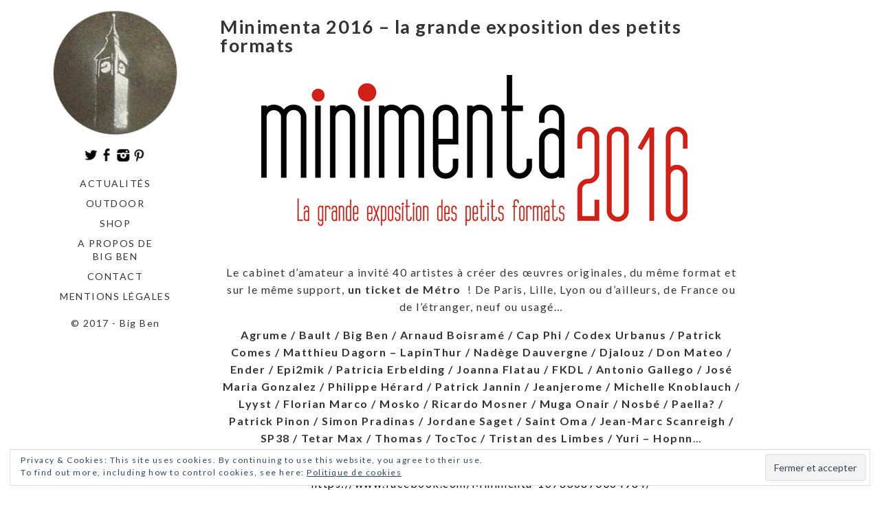

--- FILE ---
content_type: text/html; charset=UTF-8
request_url: https://bigbenstreetart.com/minimenta-2016-grande-exposition-petits-formats/
body_size: 8298
content:
<!DOCTYPE html>
<html lang="fr-FR" prefix="og: http://ogp.me/ns#">
<head>
	<meta charset="utf-8">
	<meta http-equiv="X-UA-Compatible" content="IE=edge">
	<meta name="viewport" content="width=device-width, initial-scale=1">
	<title>Minimenta 2016 - la grande exposition des petits formats - Big Ben Street Art</title>
<meta name='robots' content='max-image-preview:large' />
	<style>img:is([sizes="auto" i], [sizes^="auto," i]) { contain-intrinsic-size: 3000px 1500px }</style>
	
<!-- This site is optimized with the Yoast SEO plugin v8.2 - https://yoast.com/wordpress/plugins/seo/ -->
<link rel="canonical" href="https://bigbenstreetart.com/minimenta-2016-grande-exposition-petits-formats/" />
<meta property="og:locale" content="fr_FR" />
<meta property="og:type" content="article" />
<meta property="og:title" content="Minimenta 2016 - la grande exposition des petits formats - Big Ben Street Art" />
<meta property="og:description" content="Le cabinet d&rsquo;amateur a invité 40 artistes à créer des œuvres originales, du même format et sur le même support, un ticket de Métro  ! De Paris, Lille, Lyon ou d&rsquo;ailleurs, de France ou de l&rsquo;étranger, neuf ou usagé&#8230; Agrume / Bault / Big Ben / Arnaud Boisramé / Cap Phi / Codex Urbanus / &hellip;" />
<meta property="og:url" content="https://bigbenstreetart.com/minimenta-2016-grande-exposition-petits-formats/" />
<meta property="og:site_name" content="Big Ben Street Art" />
<meta property="article:publisher" content="https://www.facebook.com/pages/Big-Ben-street-art/395187667208479?ref=hl" />
<meta property="article:section" content="Actualités" />
<meta property="article:published_time" content="2016-06-15T14:33:30+02:00" />
<meta property="article:modified_time" content="2017-06-27T14:36:59+02:00" />
<meta property="og:updated_time" content="2017-06-27T14:36:59+02:00" />
<meta property="og:image" content="https://bigbenstreetart.com/wp-content/uploads/minimenta2016.jpg" />
<meta property="og:image:secure_url" content="https://bigbenstreetart.com/wp-content/uploads/minimenta2016.jpg" />
<meta property="og:image:width" content="620" />
<meta property="og:image:height" content="232" />
<!-- / Yoast SEO plugin. -->

<link rel='dns-prefetch' href='//s0.wp.com' />
<link rel='dns-prefetch' href='//secure.gravatar.com' />
<link rel='dns-prefetch' href='//fonts.googleapis.com' />
<link rel="alternate" type="application/rss+xml" title="Big Ben Street Art &raquo; Flux" href="https://bigbenstreetart.com/feed/" />
<link rel="alternate" type="application/rss+xml" title="Big Ben Street Art &raquo; Flux des commentaires" href="https://bigbenstreetart.com/comments/feed/" />
<link rel="alternate" type="application/rss+xml" title="Big Ben Street Art &raquo; Minimenta 2016 &#8211; la grande exposition des petits formats Flux des commentaires" href="https://bigbenstreetart.com/minimenta-2016-grande-exposition-petits-formats/feed/" />
<script type="text/javascript">
/* <![CDATA[ */
window._wpemojiSettings = {"baseUrl":"https:\/\/s.w.org\/images\/core\/emoji\/15.0.3\/72x72\/","ext":".png","svgUrl":"https:\/\/s.w.org\/images\/core\/emoji\/15.0.3\/svg\/","svgExt":".svg","source":{"concatemoji":"https:\/\/bigbenstreetart.com\/wp-includes\/js\/wp-emoji-release.min.js?ver=6.7.1"}};
/*! This file is auto-generated */
!function(i,n){var o,s,e;function c(e){try{var t={supportTests:e,timestamp:(new Date).valueOf()};sessionStorage.setItem(o,JSON.stringify(t))}catch(e){}}function p(e,t,n){e.clearRect(0,0,e.canvas.width,e.canvas.height),e.fillText(t,0,0);var t=new Uint32Array(e.getImageData(0,0,e.canvas.width,e.canvas.height).data),r=(e.clearRect(0,0,e.canvas.width,e.canvas.height),e.fillText(n,0,0),new Uint32Array(e.getImageData(0,0,e.canvas.width,e.canvas.height).data));return t.every(function(e,t){return e===r[t]})}function u(e,t,n){switch(t){case"flag":return n(e,"\ud83c\udff3\ufe0f\u200d\u26a7\ufe0f","\ud83c\udff3\ufe0f\u200b\u26a7\ufe0f")?!1:!n(e,"\ud83c\uddfa\ud83c\uddf3","\ud83c\uddfa\u200b\ud83c\uddf3")&&!n(e,"\ud83c\udff4\udb40\udc67\udb40\udc62\udb40\udc65\udb40\udc6e\udb40\udc67\udb40\udc7f","\ud83c\udff4\u200b\udb40\udc67\u200b\udb40\udc62\u200b\udb40\udc65\u200b\udb40\udc6e\u200b\udb40\udc67\u200b\udb40\udc7f");case"emoji":return!n(e,"\ud83d\udc26\u200d\u2b1b","\ud83d\udc26\u200b\u2b1b")}return!1}function f(e,t,n){var r="undefined"!=typeof WorkerGlobalScope&&self instanceof WorkerGlobalScope?new OffscreenCanvas(300,150):i.createElement("canvas"),a=r.getContext("2d",{willReadFrequently:!0}),o=(a.textBaseline="top",a.font="600 32px Arial",{});return e.forEach(function(e){o[e]=t(a,e,n)}),o}function t(e){var t=i.createElement("script");t.src=e,t.defer=!0,i.head.appendChild(t)}"undefined"!=typeof Promise&&(o="wpEmojiSettingsSupports",s=["flag","emoji"],n.supports={everything:!0,everythingExceptFlag:!0},e=new Promise(function(e){i.addEventListener("DOMContentLoaded",e,{once:!0})}),new Promise(function(t){var n=function(){try{var e=JSON.parse(sessionStorage.getItem(o));if("object"==typeof e&&"number"==typeof e.timestamp&&(new Date).valueOf()<e.timestamp+604800&&"object"==typeof e.supportTests)return e.supportTests}catch(e){}return null}();if(!n){if("undefined"!=typeof Worker&&"undefined"!=typeof OffscreenCanvas&&"undefined"!=typeof URL&&URL.createObjectURL&&"undefined"!=typeof Blob)try{var e="postMessage("+f.toString()+"("+[JSON.stringify(s),u.toString(),p.toString()].join(",")+"));",r=new Blob([e],{type:"text/javascript"}),a=new Worker(URL.createObjectURL(r),{name:"wpTestEmojiSupports"});return void(a.onmessage=function(e){c(n=e.data),a.terminate(),t(n)})}catch(e){}c(n=f(s,u,p))}t(n)}).then(function(e){for(var t in e)n.supports[t]=e[t],n.supports.everything=n.supports.everything&&n.supports[t],"flag"!==t&&(n.supports.everythingExceptFlag=n.supports.everythingExceptFlag&&n.supports[t]);n.supports.everythingExceptFlag=n.supports.everythingExceptFlag&&!n.supports.flag,n.DOMReady=!1,n.readyCallback=function(){n.DOMReady=!0}}).then(function(){return e}).then(function(){var e;n.supports.everything||(n.readyCallback(),(e=n.source||{}).concatemoji?t(e.concatemoji):e.wpemoji&&e.twemoji&&(t(e.twemoji),t(e.wpemoji)))}))}((window,document),window._wpemojiSettings);
/* ]]> */
</script>
<style id='wp-emoji-styles-inline-css' type='text/css'>

	img.wp-smiley, img.emoji {
		display: inline !important;
		border: none !important;
		box-shadow: none !important;
		height: 1em !important;
		width: 1em !important;
		margin: 0 0.07em !important;
		vertical-align: -0.1em !important;
		background: none !important;
		padding: 0 !important;
	}
</style>
<link rel='stylesheet' id='wp-block-library-css' href='https://bigbenstreetart.com/wp-includes/css/dist/block-library/style.min.css?ver=6.7.1' type='text/css' media='all' />
<style id='classic-theme-styles-inline-css' type='text/css'>
/*! This file is auto-generated */
.wp-block-button__link{color:#fff;background-color:#32373c;border-radius:9999px;box-shadow:none;text-decoration:none;padding:calc(.667em + 2px) calc(1.333em + 2px);font-size:1.125em}.wp-block-file__button{background:#32373c;color:#fff;text-decoration:none}
</style>
<style id='global-styles-inline-css' type='text/css'>
:root{--wp--preset--aspect-ratio--square: 1;--wp--preset--aspect-ratio--4-3: 4/3;--wp--preset--aspect-ratio--3-4: 3/4;--wp--preset--aspect-ratio--3-2: 3/2;--wp--preset--aspect-ratio--2-3: 2/3;--wp--preset--aspect-ratio--16-9: 16/9;--wp--preset--aspect-ratio--9-16: 9/16;--wp--preset--color--black: #000000;--wp--preset--color--cyan-bluish-gray: #abb8c3;--wp--preset--color--white: #ffffff;--wp--preset--color--pale-pink: #f78da7;--wp--preset--color--vivid-red: #cf2e2e;--wp--preset--color--luminous-vivid-orange: #ff6900;--wp--preset--color--luminous-vivid-amber: #fcb900;--wp--preset--color--light-green-cyan: #7bdcb5;--wp--preset--color--vivid-green-cyan: #00d084;--wp--preset--color--pale-cyan-blue: #8ed1fc;--wp--preset--color--vivid-cyan-blue: #0693e3;--wp--preset--color--vivid-purple: #9b51e0;--wp--preset--gradient--vivid-cyan-blue-to-vivid-purple: linear-gradient(135deg,rgba(6,147,227,1) 0%,rgb(155,81,224) 100%);--wp--preset--gradient--light-green-cyan-to-vivid-green-cyan: linear-gradient(135deg,rgb(122,220,180) 0%,rgb(0,208,130) 100%);--wp--preset--gradient--luminous-vivid-amber-to-luminous-vivid-orange: linear-gradient(135deg,rgba(252,185,0,1) 0%,rgba(255,105,0,1) 100%);--wp--preset--gradient--luminous-vivid-orange-to-vivid-red: linear-gradient(135deg,rgba(255,105,0,1) 0%,rgb(207,46,46) 100%);--wp--preset--gradient--very-light-gray-to-cyan-bluish-gray: linear-gradient(135deg,rgb(238,238,238) 0%,rgb(169,184,195) 100%);--wp--preset--gradient--cool-to-warm-spectrum: linear-gradient(135deg,rgb(74,234,220) 0%,rgb(151,120,209) 20%,rgb(207,42,186) 40%,rgb(238,44,130) 60%,rgb(251,105,98) 80%,rgb(254,248,76) 100%);--wp--preset--gradient--blush-light-purple: linear-gradient(135deg,rgb(255,206,236) 0%,rgb(152,150,240) 100%);--wp--preset--gradient--blush-bordeaux: linear-gradient(135deg,rgb(254,205,165) 0%,rgb(254,45,45) 50%,rgb(107,0,62) 100%);--wp--preset--gradient--luminous-dusk: linear-gradient(135deg,rgb(255,203,112) 0%,rgb(199,81,192) 50%,rgb(65,88,208) 100%);--wp--preset--gradient--pale-ocean: linear-gradient(135deg,rgb(255,245,203) 0%,rgb(182,227,212) 50%,rgb(51,167,181) 100%);--wp--preset--gradient--electric-grass: linear-gradient(135deg,rgb(202,248,128) 0%,rgb(113,206,126) 100%);--wp--preset--gradient--midnight: linear-gradient(135deg,rgb(2,3,129) 0%,rgb(40,116,252) 100%);--wp--preset--font-size--small: 13px;--wp--preset--font-size--medium: 20px;--wp--preset--font-size--large: 36px;--wp--preset--font-size--x-large: 42px;--wp--preset--spacing--20: 0.44rem;--wp--preset--spacing--30: 0.67rem;--wp--preset--spacing--40: 1rem;--wp--preset--spacing--50: 1.5rem;--wp--preset--spacing--60: 2.25rem;--wp--preset--spacing--70: 3.38rem;--wp--preset--spacing--80: 5.06rem;--wp--preset--shadow--natural: 6px 6px 9px rgba(0, 0, 0, 0.2);--wp--preset--shadow--deep: 12px 12px 50px rgba(0, 0, 0, 0.4);--wp--preset--shadow--sharp: 6px 6px 0px rgba(0, 0, 0, 0.2);--wp--preset--shadow--outlined: 6px 6px 0px -3px rgba(255, 255, 255, 1), 6px 6px rgba(0, 0, 0, 1);--wp--preset--shadow--crisp: 6px 6px 0px rgba(0, 0, 0, 1);}:where(.is-layout-flex){gap: 0.5em;}:where(.is-layout-grid){gap: 0.5em;}body .is-layout-flex{display: flex;}.is-layout-flex{flex-wrap: wrap;align-items: center;}.is-layout-flex > :is(*, div){margin: 0;}body .is-layout-grid{display: grid;}.is-layout-grid > :is(*, div){margin: 0;}:where(.wp-block-columns.is-layout-flex){gap: 2em;}:where(.wp-block-columns.is-layout-grid){gap: 2em;}:where(.wp-block-post-template.is-layout-flex){gap: 1.25em;}:where(.wp-block-post-template.is-layout-grid){gap: 1.25em;}.has-black-color{color: var(--wp--preset--color--black) !important;}.has-cyan-bluish-gray-color{color: var(--wp--preset--color--cyan-bluish-gray) !important;}.has-white-color{color: var(--wp--preset--color--white) !important;}.has-pale-pink-color{color: var(--wp--preset--color--pale-pink) !important;}.has-vivid-red-color{color: var(--wp--preset--color--vivid-red) !important;}.has-luminous-vivid-orange-color{color: var(--wp--preset--color--luminous-vivid-orange) !important;}.has-luminous-vivid-amber-color{color: var(--wp--preset--color--luminous-vivid-amber) !important;}.has-light-green-cyan-color{color: var(--wp--preset--color--light-green-cyan) !important;}.has-vivid-green-cyan-color{color: var(--wp--preset--color--vivid-green-cyan) !important;}.has-pale-cyan-blue-color{color: var(--wp--preset--color--pale-cyan-blue) !important;}.has-vivid-cyan-blue-color{color: var(--wp--preset--color--vivid-cyan-blue) !important;}.has-vivid-purple-color{color: var(--wp--preset--color--vivid-purple) !important;}.has-black-background-color{background-color: var(--wp--preset--color--black) !important;}.has-cyan-bluish-gray-background-color{background-color: var(--wp--preset--color--cyan-bluish-gray) !important;}.has-white-background-color{background-color: var(--wp--preset--color--white) !important;}.has-pale-pink-background-color{background-color: var(--wp--preset--color--pale-pink) !important;}.has-vivid-red-background-color{background-color: var(--wp--preset--color--vivid-red) !important;}.has-luminous-vivid-orange-background-color{background-color: var(--wp--preset--color--luminous-vivid-orange) !important;}.has-luminous-vivid-amber-background-color{background-color: var(--wp--preset--color--luminous-vivid-amber) !important;}.has-light-green-cyan-background-color{background-color: var(--wp--preset--color--light-green-cyan) !important;}.has-vivid-green-cyan-background-color{background-color: var(--wp--preset--color--vivid-green-cyan) !important;}.has-pale-cyan-blue-background-color{background-color: var(--wp--preset--color--pale-cyan-blue) !important;}.has-vivid-cyan-blue-background-color{background-color: var(--wp--preset--color--vivid-cyan-blue) !important;}.has-vivid-purple-background-color{background-color: var(--wp--preset--color--vivid-purple) !important;}.has-black-border-color{border-color: var(--wp--preset--color--black) !important;}.has-cyan-bluish-gray-border-color{border-color: var(--wp--preset--color--cyan-bluish-gray) !important;}.has-white-border-color{border-color: var(--wp--preset--color--white) !important;}.has-pale-pink-border-color{border-color: var(--wp--preset--color--pale-pink) !important;}.has-vivid-red-border-color{border-color: var(--wp--preset--color--vivid-red) !important;}.has-luminous-vivid-orange-border-color{border-color: var(--wp--preset--color--luminous-vivid-orange) !important;}.has-luminous-vivid-amber-border-color{border-color: var(--wp--preset--color--luminous-vivid-amber) !important;}.has-light-green-cyan-border-color{border-color: var(--wp--preset--color--light-green-cyan) !important;}.has-vivid-green-cyan-border-color{border-color: var(--wp--preset--color--vivid-green-cyan) !important;}.has-pale-cyan-blue-border-color{border-color: var(--wp--preset--color--pale-cyan-blue) !important;}.has-vivid-cyan-blue-border-color{border-color: var(--wp--preset--color--vivid-cyan-blue) !important;}.has-vivid-purple-border-color{border-color: var(--wp--preset--color--vivid-purple) !important;}.has-vivid-cyan-blue-to-vivid-purple-gradient-background{background: var(--wp--preset--gradient--vivid-cyan-blue-to-vivid-purple) !important;}.has-light-green-cyan-to-vivid-green-cyan-gradient-background{background: var(--wp--preset--gradient--light-green-cyan-to-vivid-green-cyan) !important;}.has-luminous-vivid-amber-to-luminous-vivid-orange-gradient-background{background: var(--wp--preset--gradient--luminous-vivid-amber-to-luminous-vivid-orange) !important;}.has-luminous-vivid-orange-to-vivid-red-gradient-background{background: var(--wp--preset--gradient--luminous-vivid-orange-to-vivid-red) !important;}.has-very-light-gray-to-cyan-bluish-gray-gradient-background{background: var(--wp--preset--gradient--very-light-gray-to-cyan-bluish-gray) !important;}.has-cool-to-warm-spectrum-gradient-background{background: var(--wp--preset--gradient--cool-to-warm-spectrum) !important;}.has-blush-light-purple-gradient-background{background: var(--wp--preset--gradient--blush-light-purple) !important;}.has-blush-bordeaux-gradient-background{background: var(--wp--preset--gradient--blush-bordeaux) !important;}.has-luminous-dusk-gradient-background{background: var(--wp--preset--gradient--luminous-dusk) !important;}.has-pale-ocean-gradient-background{background: var(--wp--preset--gradient--pale-ocean) !important;}.has-electric-grass-gradient-background{background: var(--wp--preset--gradient--electric-grass) !important;}.has-midnight-gradient-background{background: var(--wp--preset--gradient--midnight) !important;}.has-small-font-size{font-size: var(--wp--preset--font-size--small) !important;}.has-medium-font-size{font-size: var(--wp--preset--font-size--medium) !important;}.has-large-font-size{font-size: var(--wp--preset--font-size--large) !important;}.has-x-large-font-size{font-size: var(--wp--preset--font-size--x-large) !important;}
:where(.wp-block-post-template.is-layout-flex){gap: 1.25em;}:where(.wp-block-post-template.is-layout-grid){gap: 1.25em;}
:where(.wp-block-columns.is-layout-flex){gap: 2em;}:where(.wp-block-columns.is-layout-grid){gap: 2em;}
:root :where(.wp-block-pullquote){font-size: 1.5em;line-height: 1.6;}
</style>
<link rel='stylesheet' id='dashicons-css' href='https://bigbenstreetart.com/wp-includes/css/dashicons.min.css?ver=6.7.1' type='text/css' media='all' />
<link rel='stylesheet' id='vertex-google-lato-font-css' href='https://fonts.googleapis.com/css?family=Lato%3A300%2C400%2C500%2C700%2C900&#038;ver=6.7.1' type='text/css' media='all' />
<link rel='stylesheet' id='slicknav-css' href='https://bigbenstreetart.com/wp-content/themes/vertex/css/slicknav.min.css?ver=6.7.1' type='text/css' media='all' />
<link rel='stylesheet' id='slitslider-css' href='https://bigbenstreetart.com/wp-content/themes/vertex/css/slitslider.css?ver=6.7.1' type='text/css' media='all' />
<link rel='stylesheet' id='vertex-css' href='https://bigbenstreetart.com/wp-content/themes/vertex/style.css?ver=6.7.1' type='text/css' media='all' />
<link rel='stylesheet' id='jetpack-widget-social-icons-styles-css' href='https://bigbenstreetart.com/wp-content/plugins/jetpack/modules/widgets/social-icons/social-icons.css?ver=20170506' type='text/css' media='all' />
<!--[if lte IE 8]>
<link rel='stylesheet' id='jetpack-carousel-ie8fix-css' href='https://bigbenstreetart.com/wp-content/plugins/jetpack/modules/carousel/jetpack-carousel-ie8fix.css?ver=20121024' type='text/css' media='all' />
<![endif]-->
<link rel='stylesheet' id='jetpack_css-css' href='https://bigbenstreetart.com/wp-content/plugins/jetpack/css/jetpack.css?ver=6.5.4' type='text/css' media='all' />
<script type="text/javascript" src="https://bigbenstreetart.com/wp-includes/js/jquery/jquery.min.js?ver=3.7.1" id="jquery-core-js"></script>
<script type="text/javascript" src="https://bigbenstreetart.com/wp-includes/js/jquery/jquery-migrate.min.js?ver=3.4.1" id="jquery-migrate-js"></script>
<script type="text/javascript" src="https://bigbenstreetart.com/wp-content/themes/vertex/js/jquery.slicknav.min.js?ver=6.7.1" id="slicknav-js"></script>
<script type="text/javascript" src="https://bigbenstreetart.com/wp-content/themes/vertex/js/modernizr.custom.79639.min.js?ver=6.7.1" id="vertex-modernizr-js"></script>
<script type="text/javascript" src="https://bigbenstreetart.com/wp-content/themes/vertex/js/jquery.ba-cond.min.js?ver=6.7.1" id="cond-js"></script>
<script type="text/javascript" src="https://bigbenstreetart.com/wp-content/themes/vertex/js/jquery.slitslider.js?ver=6.7.1" id="slitslider-js"></script>
<script type="text/javascript" src="https://bigbenstreetart.com/wp-content/themes/vertex/js/scripts.js?ver=6.7.1" id="vertex-js"></script>
<script type="text/javascript" src="https://bigbenstreetart.com/wp-content/plugins/jetpack/_inc/build/spin.min.js?ver=1.3" id="spin-js"></script>
<script type="text/javascript" src="https://bigbenstreetart.com/wp-content/plugins/jetpack/_inc/build/jquery.spin.min.js?ver=1.3" id="jquery.spin-js"></script>
<link rel="https://api.w.org/" href="https://bigbenstreetart.com/wp-json/" /><link rel="alternate" title="JSON" type="application/json" href="https://bigbenstreetart.com/wp-json/wp/v2/posts/4618" /><link rel="EditURI" type="application/rsd+xml" title="RSD" href="https://bigbenstreetart.com/xmlrpc.php?rsd" />
<meta name="generator" content="WordPress 6.7.1" />
<link rel='shortlink' href='https://wp.me/p4xnSF-1cu' />
<link rel="alternate" title="oEmbed (JSON)" type="application/json+oembed" href="https://bigbenstreetart.com/wp-json/oembed/1.0/embed?url=https%3A%2F%2Fbigbenstreetart.com%2Fminimenta-2016-grande-exposition-petits-formats%2F" />
<link rel="alternate" title="oEmbed (XML)" type="text/xml+oembed" href="https://bigbenstreetart.com/wp-json/oembed/1.0/embed?url=https%3A%2F%2Fbigbenstreetart.com%2Fminimenta-2016-grande-exposition-petits-formats%2F&#038;format=xml" />

<link rel='dns-prefetch' href='//v0.wordpress.com'/>
<link rel="icon" href="https://bigbenstreetart.com/wp-content/uploads/favicon2.gif" sizes="32x32" />
<link rel="icon" href="https://bigbenstreetart.com/wp-content/uploads/favicon2.gif" sizes="192x192" />
<link rel="apple-touch-icon" href="https://bigbenstreetart.com/wp-content/uploads/favicon2.gif" />
<meta name="msapplication-TileImage" content="https://bigbenstreetart.com/wp-content/uploads/favicon2.gif" />
			<style type="text/css" id="wp-custom-css">
				/*
Vous pouvez ajouter du CSS personnalisé ici.

Cliquez sur l’icône d’aide ci-dessus pour en savoir plus.
*/
.main-foot {
    padding: 0!important;
    padding-top: 0;
    padding-right: 0px;
    padding-bottom: 0;
    padding-left: 0px;
}			</style>
			
</head>
<body class="post-template-default single single-post postid-4618 single-format-standard wp-custom-logo">
		<header id="head">
		<div class="container">
			<div class="float-header">
				<div class="logo">
					<a href="https://bigbenstreetart.com/" class="custom-logo-link" rel="home"><img width="200" height="200" src="https://bigbenstreetart.com/wp-content/uploads/bigben-logo-rond2_200.png" class="custom-logo" alt="Big Ben Street Art" decoding="async" data-attachment-id="4581" data-permalink="https://bigbenstreetart.com/bigben-logo-rond2_200/" data-orig-file="https://bigbenstreetart.com/wp-content/uploads/bigben-logo-rond2_200.png" data-orig-size="200,200" data-comments-opened="0" data-image-meta="{&quot;aperture&quot;:&quot;0&quot;,&quot;credit&quot;:&quot;&quot;,&quot;camera&quot;:&quot;&quot;,&quot;caption&quot;:&quot;&quot;,&quot;created_timestamp&quot;:&quot;0&quot;,&quot;copyright&quot;:&quot;&quot;,&quot;focal_length&quot;:&quot;0&quot;,&quot;iso&quot;:&quot;0&quot;,&quot;shutter_speed&quot;:&quot;0&quot;,&quot;title&quot;:&quot;&quot;,&quot;orientation&quot;:&quot;0&quot;}" data-image-title="bigben-logo-rond2_200" data-image-description="" data-medium-file="https://bigbenstreetart.com/wp-content/uploads/bigben-logo-rond2_200.png" data-large-file="https://bigbenstreetart.com/wp-content/uploads/bigben-logo-rond2_200.png" /></a>	
				</div><!-- logo -->
				<div class="head-socials">
					<ul>
						<li><a target="_blank" href="https://twitter.com/bigbenstreetart"><img src="https://bigbenstreetart.com/wp-content/themes/vertex/images/twitter-icon.png" alt="twitter" /></a></li><li><a target="_blank" href="https://www.facebook.com/Big-Ben-street-art-395187667208479/"><img src="https://bigbenstreetart.com/wp-content/themes/vertex/images/facebook-icon.png" alt="facebook" /></a></li><li><a target="_blank" href="https://www.instagram.com/bigbenstreetart/"><img src="https://bigbenstreetart.com/wp-content/themes/vertex/images/instagram-icon.png" alt="instagram" /></a></li><li><a target="_blank" href="https://fr.pinterest.com/bigbenstreet/"><img src="https://bigbenstreetart.com/wp-content/themes/vertex/images/pinterest-icon.png" alt="pinterest" /></a></li>					</ul>
				</div><!-- head-socials -->
				<div class="head-nav">
					<div class="menu-main-container"><ul id="menu-main" class="menu"><li id="menu-item-4678" class="menu-item menu-item-type-taxonomy menu-item-object-category current-post-ancestor current-menu-parent current-post-parent menu-item-4678"><a href="https://bigbenstreetart.com/category/actualites/">Actualités</a></li>
<li id="menu-item-192" class="menu-item menu-item-type-taxonomy menu-item-object-category menu-item-192"><a href="https://bigbenstreetart.com/category/outdoor/">Outdoor</a></li>
<li id="menu-item-5846" class="menu-item menu-item-type-taxonomy menu-item-object-category menu-item-5846"><a href="https://bigbenstreetart.com/category/shop/">Shop</a></li>
<li id="menu-item-92" class="menu-item menu-item-type-post_type menu-item-object-page menu-item-92"><a href="https://bigbenstreetart.com/bio/">A propos de <br>Big Ben</a></li>
<li id="menu-item-224" class="menu-item menu-item-type-post_type menu-item-object-page menu-item-224"><a href="https://bigbenstreetart.com/contact/">Contact</a></li>
<li id="menu-item-4696" class="menu-item menu-item-type-post_type menu-item-object-page menu-item-4696"><a href="https://bigbenstreetart.com/mentions-legales/">Mentions légales</a></li>
</ul></div>				</div><!-- head-nav -->
				<div class="head-copyright">
					© 2017 - Big Ben				</div><!-- head-copyright -->
			</div><!-- float-header -->
		</div><!-- container -->
	</header><!-- head --><div class="content">
	<div class="container">
		<div class="post_content">
						<article class="post_box" id="post-4618" class="post-4618 post type-post status-publish format-standard has-post-thumbnail hentry category-actualites">
				<h1>Minimenta 2016 &#8211; la grande exposition des petits formats</h1>
				<p class="justif" style="text-align: center;"><a href="http://bigbenstreetart.com/actualite-2/logo-minimenta-petit/" rel="attachment wp-att-4310"><img fetchpriority="high" decoding="async" data-attachment-id="4310" data-permalink="https://bigbenstreetart.com/?attachment_id=4310" data-orig-file="https://bigbenstreetart.com/wp-content/uploads/minimenta2016.jpg" data-orig-size="620,232" data-comments-opened="0" data-image-meta="{&quot;aperture&quot;:&quot;0&quot;,&quot;credit&quot;:&quot;&quot;,&quot;camera&quot;:&quot;&quot;,&quot;caption&quot;:&quot;&quot;,&quot;created_timestamp&quot;:&quot;0&quot;,&quot;copyright&quot;:&quot;&quot;,&quot;focal_length&quot;:&quot;0&quot;,&quot;iso&quot;:&quot;0&quot;,&quot;shutter_speed&quot;:&quot;0&quot;,&quot;title&quot;:&quot;Logo Minimenta petit&quot;,&quot;orientation&quot;:&quot;1&quot;}" data-image-title="Logo Minimenta petit" data-image-description="" data-medium-file="https://bigbenstreetart.com/wp-content/uploads/minimenta2016.jpg" data-large-file="https://bigbenstreetart.com/wp-content/uploads/minimenta2016-600x225.jpg" class="alignnone size-full wp-image-4310" src="http://bigbenstreetart.com/wp-content/uploads/minimenta2016.jpg" alt="Logo Minimenta petit" width="620" height="232" srcset="https://bigbenstreetart.com/wp-content/uploads/minimenta2016.jpg 620w, https://bigbenstreetart.com/wp-content/uploads/minimenta2016-600x225.jpg 600w" sizes="(max-width: 620px) 100vw, 620px" /></a></p>
<p class="justif" style="text-align: center;">Le cabinet d&rsquo;amateur a invité 40 artistes à créer des œuvres originales, du même format et sur le même support, <strong>un ticket de Métro</strong>  ! De Paris, Lille, Lyon ou d&rsquo;ailleurs, de France ou de l&rsquo;étranger, neuf ou usagé&#8230;</p>
<p class="nat2" style="text-align: center;"><strong>Agrume / Bault / Big Ben / </strong> <strong>Arnaud Boisramé / Cap Phi / Codex Urbanus / Patrick Comes / Matthieu Dagorn &#8211; LapinThur / Nadège Dauvergne /</strong> <strong>Djalouz /</strong> <strong>Don Mateo / Ender / Epi2mik / Patricia Erbelding / </strong> <strong>Joanna Flatau / FKDL / Antonio Gallego / José Maria Gonzalez / Philippe Hérard / Patrick Jannin /</strong> <strong>Jeanjerome / Michelle Knoblauch / Lyyst / Florian Marco / Mosko / Ricardo Mosner / <strong>Muga Onair / </strong>Nosbé / Paella? / Patrick Pinon / Simon Pradinas / Jordane Saget / Saint Oma / Jean-Marc Scanreigh / SP38 / Tetar Max / Thomas / TocToc / Tristan des Limbes / Yuri &#8211; Hopnn</strong>&#8230;</p>
<p style="text-align: center;"><a href="http://www.minimenta.paris/" target="_blank" rel="noopener">http://www.minimenta.paris/<br />
</a><a href="https://www.facebook.com/Minimenta-167836870064984/" target="_blank" rel="noopener">https://www.facebook.com/Minimenta-167836870064984/<br />
</a><a href="https://dartagnans.fr/fr/projects/minimenta-2016/campaign" target="_blank" rel="noopener">https://dartagnans.fr/fr/projects/minimenta-2016/campaign</a></p>
													<div class="post-nav">
					
	<nav class="navigation post-navigation" aria-label="Publications">
		<h2 class="screen-reader-text">Navigation de l’article</h2>
		<div class="nav-links"><div class="nav-previous"><a href="https://bigbenstreetart.com/jeudi-noir/" rel="prev">&#8592; Jeudi noir</a></div><div class="nav-next"><a href="https://bigbenstreetart.com/pok-is-dead/" rel="next">Pok is Dead &#8594;</a></div></div>
	</nav>				</div>
			</article>
			<div class="clear"></div>
					</div>
	</div>
</div>
		<footer id="foot">
			<div class="main-foot">
				<div class="container">
					<div class="foot-col">
						<div id="eu_cookie_law_widget-3" class="widget_box footer_box widget_eu_cookie_law_widget"><div
	class="hide-on-button"
	data-hide-timeout="30"
	data-consent-expiration="180"
	id="eu-cookie-law"
>
	<form method="post">
		<input type="submit" value="Fermer et accepter" class="accept" />
	</form>

	Privacy &amp; Cookies: This site uses cookies. By continuing to use this website, you agree to their use. <br />
To find out more, including how to control cookies, see here:
	<a href="https://automattic.com/cookies/" >
		Politique de cookies	</a>
</div>
</div>					</div>
					<div class="foot-col">
											</div>
					<div class="foot-col">
											</div>
					<div class="foot-col">
											</div>
				</div>
			</div>
			<div class="bottom-foot">
				<div class="container">
					<p class="credits">© 2017 - Big Ben</p>
				</div>
			</div>
		</footer>
			<div style="display:none">
	</div>
<script type="text/javascript" src="https://s0.wp.com/wp-content/js/devicepx-jetpack.js?ver=202604" id="devicepx-js"></script>
<script type="text/javascript" src="https://secure.gravatar.com/js/gprofiles.js?ver=2026Janaa" id="grofiles-cards-js"></script>
<script type="text/javascript" id="wpgroho-js-extra">
/* <![CDATA[ */
var WPGroHo = {"my_hash":""};
/* ]]> */
</script>
<script type="text/javascript" src="https://bigbenstreetart.com/wp-content/plugins/jetpack/modules/wpgroho.js?ver=6.7.1" id="wpgroho-js"></script>
<script type="text/javascript" src="https://bigbenstreetart.com/wp-content/plugins/jetpack/_inc/build/widgets/eu-cookie-law/eu-cookie-law.min.js?ver=20180522" id="eu-cookie-law-script-js"></script>
<script type="text/javascript" id="jetpack-carousel-js-extra">
/* <![CDATA[ */
var jetpackCarouselStrings = {"widths":[370,700,1000,1200,1400,2000],"is_logged_in":"","lang":"fr","ajaxurl":"https:\/\/bigbenstreetart.com\/wp-admin\/admin-ajax.php","nonce":"91cbdeef55","display_exif":"1","display_geo":"1","single_image_gallery":"1","single_image_gallery_media_file":"","background_color":"black","comment":"Commentaire","post_comment":"Laisser un commentaire","write_comment":"\u00c9crire un commentaire...","loading_comments":"Chargement des commentaires\u2026","download_original":"Afficher dans sa taille r\u00e9elle <span class=\"photo-size\">{0}<span class=\"photo-size-times\">\u00d7<\/span>{1}<\/span>.","no_comment_text":"Veuillez ajouter du contenu \u00e0 votre commentaire.","no_comment_email":"Merci de renseigner une adresse e-mail.","no_comment_author":"Merci de renseigner votre nom.","comment_post_error":"Une erreur s'est produite \u00e0 la publication de votre commentaire. Veuillez nous en excuser, et r\u00e9essayer dans quelques instants.","comment_approved":"Votre commentaire a \u00e9t\u00e9 approuv\u00e9.","comment_unapproved":"Votre commentaire est en attente de validation.","camera":"Appareil photo","aperture":"Ouverture","shutter_speed":"Vitesse d'obturation","focal_length":"Focale","copyright":"Copyright","comment_registration":"0","require_name_email":"1","login_url":"https:\/\/bigbenstreetart.com\/wp-login.php?redirect_to=https%3A%2F%2Fbigbenstreetart.com%2Fminimenta-2016-grande-exposition-petits-formats%2F","blog_id":"1","meta_data":["camera","aperture","shutter_speed","focal_length","copyright"],"local_comments_commenting_as":"<fieldset><label for=\"email\">E-mail (requis)<\/label> <input type=\"text\" name=\"email\" class=\"jp-carousel-comment-form-field jp-carousel-comment-form-text-field\" id=\"jp-carousel-comment-form-email-field\" \/><\/fieldset><fieldset><label for=\"author\">Nom (requis)<\/label> <input type=\"text\" name=\"author\" class=\"jp-carousel-comment-form-field jp-carousel-comment-form-text-field\" id=\"jp-carousel-comment-form-author-field\" \/><\/fieldset><fieldset><label for=\"url\">Site web<\/label> <input type=\"text\" name=\"url\" class=\"jp-carousel-comment-form-field jp-carousel-comment-form-text-field\" id=\"jp-carousel-comment-form-url-field\" \/><\/fieldset>"};
/* ]]> */
</script>
<script type="text/javascript" src="https://bigbenstreetart.com/wp-content/plugins/jetpack/_inc/build/carousel/jetpack-carousel.min.js?ver=20170209" id="jetpack-carousel-js"></script>
<script type='text/javascript' src='https://stats.wp.com/e-202604.js' async='async' defer='defer'></script>
<script type='text/javascript'>
	_stq = window._stq || [];
	_stq.push([ 'view', {v:'ext',j:'1:6.5.4',blog:'67061969',post:'4618',tz:'1',srv:'bigbenstreetart.com'} ]);
	_stq.push([ 'clickTrackerInit', '67061969', '4618' ]);
</script>
	</body>
</html>